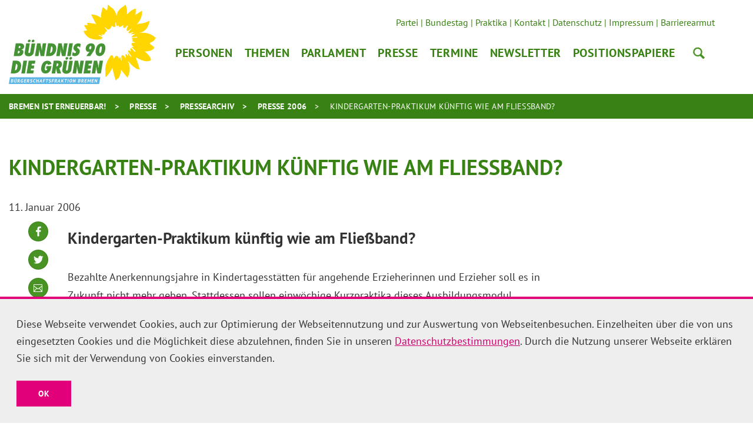

--- FILE ---
content_type: text/html; charset=utf-8
request_url: https://www.gruene-fraktion-bremen.de/presse/pressearchiv/presse-2006/kindergarten-praktikum-kuenftig-wie-am-fliessband/
body_size: 9967
content:
<!DOCTYPE html>
<html dir="ltr" lang="de-de" class="no-js">
<head>

<meta charset="utf-8">
<!-- 
	Realisierung: wegewerk GmbH <www.wegewerk.com>

	This website is powered by TYPO3 - inspiring people to share!
	TYPO3 is a free open source Content Management Framework initially created by Kasper Skaarhoj and licensed under GNU/GPL.
	TYPO3 is copyright 1998-2026 of Kasper Skaarhoj. Extensions are copyright of their respective owners.
	Information and contribution at https://typo3.org/
-->



<title>Kindergarten-Praktikum künftig wie am Fließband?</title>
<meta http-equiv="x-ua-compatible" content="IE=edge" />
<meta name="generator" content="TYPO3 CMS" />
<meta name="viewport" content="width=device-width, initial-scale=1" />
<meta name="author" content="{$config.author}" />
<meta property="og:type" content="website" />
<meta property="og:title" content="Kindergarten-Praktikum künftig wie am Fließband?" />
<meta property="og:description" content="Die bezahlten Anerkennungsjahre für ErzieherInnen in Ausbildung sollen durch einwöchige Kurzpraktika ersetzt werden. Grüne und Landesverband evangelischer Kindertagesstätten protestieren gegen die geplante Umstrukturierung." />
<meta name="twitter:card" content="summary" />
<meta name="twitter:title" content="Kindergarten-Praktikum künftig wie am Fließband?" />
<meta name="twitter:description" content="Die bezahlten Anerkennungsjahre für ErzieherInnen in Ausbildung sollen durch einwöchige Kurzpraktika ersetzt werden. Grüne und Landesverband evangelischer Kindertagesstätten protestieren gegen die geplante Umstrukturierung." />
<meta name="format-detection" content="telephone=no" />
<meta name="msapplication-tilecolor" content="#ffffff" />
<meta name="msapplication-tileimage" content="/typo3conf/ext/wwt3_sitepackage_base/Resources/Public/frontend/favicons/mstile-144x144.png" />
<meta name="msapplication-config" content="/typo3conf/ext/wwt3_sitepackage_base/Resources/Public/frontend/favicons/browserconfig.xml" />
<meta name="theme-color" content="#ffffff" />


<link rel="stylesheet" href="/typo3temp/assets/compressed/merged-0570436884a695d6bb6077834a1f66a4-cfa8baffbc3651babe475c8b50e22c05.css?1759321126" media="all">


<script src="/typo3temp/assets/compressed/main.concat-da648fece1dabc727d1c1b117ed29ae4.js?1759321126" defer="defer"></script>
<script src="/typo3temp/assets/compressed/common-0b32a7751c63c13a4303f2fd58493c75.js?1759321126" defer="defer"></script>
<script src="/typo3temp/assets/compressed/prepare-globals.min-2614d2f36f6f1a0be351f04fe90333a0.js?1759321126" defer="defer"></script>
<script src="/typo3temp/assets/compressed/main.min-e3102fadb202e7b9896521b67d3f37c3.js?1759321126" defer="defer"></script>
<script src="/typo3temp/assets/compressed/jquery-accessibleMegaMenu-db14394a5b007e16bcb4624ddc8edddb.js?1759321126" defer="defer"></script>



<meta property="og:url" content="http://www.gruene-fraktion-bremen.de/presse/pressearchiv/presse-2006/kindergarten-praktikum-kuenftig-wie-am-fliessband/"><link rel="apple-touch-icon" sizes="57x57" href="/typo3conf/ext/wwt3_sitepackage/Resources/Public/frontend/favicons/apple-touch-icon-57x57.png">
<link rel="apple-touch-icon" sizes="60x60" href="/typo3conf/ext/wwt3_sitepackage/Resources/Public/frontend/favicons/apple-touch-icon-60x60.png">
<link rel="apple-touch-icon" sizes="72x72" href="/typo3conf/ext/wwt3_sitepackage/Resources/Public/frontend/favicons/apple-touch-icon-72x72.png">
<link rel="apple-touch-icon" sizes="76x76" href="/typo3conf/ext/wwt3_sitepackage/Resources/Public/frontend/favicons/apple-touch-icon-76x76.png">
<link rel="apple-touch-icon" sizes="114x114" href="/typo3conf/ext/wwt3_sitepackage/Resources/Public/frontend/favicons/apple-touch-icon-114x114.png">
<link rel="apple-touch-icon" sizes="120x120" href="/typo3conf/ext/wwt3_sitepackage/Resources/Public/frontend/favicons/apple-touch-icon-120x120.png">
<link rel="apple-touch-icon" sizes="144x144" href="/typo3conf/ext/wwt3_sitepackage/Resources/Public/frontend/favicons/apple-touch-icon-144x144.png">
<link rel="apple-touch-icon" sizes="152x152" href="/typo3conf/ext/wwt3_sitepackage/Resources/Public/frontend/favicons/apple-touch-icon-152x152.png">
<link rel="apple-touch-icon" sizes="180x180" href="/typo3conf/ext/wwt3_sitepackage/Resources/Public/frontend/favicons/apple-touch-icon-180x180.png">
<link rel="icon" type="image/png" sizes="32x32" href="/typo3conf/ext/wwt3_sitepackage/Resources/Public/frontend/favicons/favicon-32x32.png">
<link rel="icon" type="image/png" sizes="194x194" href="/typo3conf/ext/wwt3_sitepackage/Resources/Public/frontend/favicons/favicon-194x194.png">
<link rel="icon" type="image/png" sizes="192x192" href="/typo3conf/ext/wwt3_sitepackage/Resources/Public/frontend/favicons/android-chrome-192x192.png">
<link rel="icon" type="image/png" sizes="16x16" href="/typo3conf/ext/wwt3_sitepackage/Resources/Public/frontend/favicons/favicon-16x16.png">
<link rel="manifest" href="/typo3conf/ext/wwt3_sitepackage/Resources/Public/frontend/favicons/site.webmanifest" crossorigin="use-credentials">
<link rel="mask-icon" href="/typo3conf/ext/wwt3_sitepackage/Resources/Public/frontend/favicons/safari-pinned-tab.svg" color="#ffffff">
<link rel="shortcut icon" href="/typo3conf/ext/wwt3_sitepackage/Resources/Public/frontend/favicons/favicon.ico"><style>.no-js [loading=lazy][data-src],.no-js [loading=lazy][data-srcset]{display:none}</style>
<script type="text/javascript">
    document.documentElement.classList.remove('no-js');
    document.documentElement.classList.add('js');
</script><script>
    window.MSInputMethodContext && document.documentMode && document.write('<script src="/typo3conf/ext/wwt3_sitepackage_base/Resources/Public/frontend/assets/js/ie11ObjectEntriesPolyfill.min.js"><\x2fscript>');
</script><script>
    window.MSInputMethodContext && document.documentMode && document.write('<script src="/typo3conf/ext/wwt3_sitepackage_base/Resources/Public/frontend/assets/js/ie11CustomProperties.min.js"><\x2fscript>');
</script><script>
    window.MSInputMethodContext && document.documentMode && document.write('<script src="/typo3conf/ext/wwt3_sitepackage_base/Resources/Public/frontend/assets/js/picturefill.min.js"><\x2fscript>');
</script>
<link rel="canonical" href="http://www.gruene-fraktion-bremen.de/presse/pressearchiv/presse-2006/kindergarten-praktikum-kuenftig-wie-am-fliessband/"/>
</head>
<body class="page-6300 pageLayout--related pageType--standard pageDoktype--1 ">


<div class="skiplinks">
    <ul>
        <li>
            <a title="Hauptinhalt" href="#main_content">Hauptinhalt</a>
        </li>
    </ul>
</div>



<div class="page-wrapper page-wrapper--right">
    
<div class="page-wrapper__toggle">
    <a class="main-nav-search" href="/suche/">Suche</a>

    <button class="main-nav-toggle m-toggle" data-target="body" data-switch="main-nav-is-visible">
        <svg class="menu-icon" width="37" height="25" viewBox="0 0 37 25" xmlns="http://www.w3.org/2000/svg">
            <g fill="#666666">
                <path class="menu-icon__bar menu-icon__bar-1" d="M0 25h37v-4.167H0z"/>
                <path class="menu-icon__bar menu-icon__bar-2" d="M0 14.583h37v-4.166H0z"/>
                <path class="menu-icon__bar menu-icon__bar-3" d="M0 4.167h37V0H0z"/>
            </g>
        </svg>
        <span class="label"><span>Menü</span></span>
    </button>
</div>

    <div class="page-wrapper__offscreen">
        

    <nav class="accordion-nav">
        
        <div class="first-level">
            <ul class="first-level__list nav-menu">
                
                    
                            <li class="nav-item has-dropdown">
                                <a target="" href="/personen/abgeordnete/" title="Personen">Personen</a>
                                <div class="second-level">
                                    <ul class="second-level__list">
                                        
                                            
                                                    <li>
                                                        <a target="" href="/personen/fraktionsvorstand/" title="Fraktionsvorstand">Fraktionsvorstand</a>
                                                    </li>
                                                
                                        
                                            
                                                    <li>
                                                        <a target="" href="/personen/abgeordnete/" title="Abgeordnete">Abgeordnete</a>
                                                    </li>
                                                
                                        
                                            
                                                    <li>
                                                        <a target="" href="/personen/deputierte/" title="Deputierte">Deputierte</a>
                                                    </li>
                                                
                                        
                                            
                                                    <li>
                                                        <a target="" href="/personen/geschaeftsfuehrung/" title="Geschäftsführung">Geschäftsführung</a>
                                                    </li>
                                                
                                        
                                            
                                                    <li>
                                                        <a target="" href="/personen/pressestelle/" title="Pressestelle">Pressestelle</a>
                                                    </li>
                                                
                                        
                                            
                                                    <li>
                                                        <a target="" href="/personen/parlamentsreferentinnen/" title="ParlamentsreferentInnen">ParlamentsreferentInnen</a>
                                                    </li>
                                                
                                        
                                            
                                                    <li>
                                                        <a target="" href="/personen/geschaeftsstelle/" title="Geschäftsstelle">Geschäftsstelle</a>
                                                    </li>
                                                
                                        
                                    </ul>
                                </div>
                            </li>
                        
                
                    
                            <li class="nav-item">
                                <a target="" href="/themen/" title="Themen">Themen</a>
                            </li>
                        
                
                    
                            <li class="nav-item has-dropdown">
                                <a target="" href="/parlament/" title="Parlament">Parlament</a>
                                <div class="second-level">
                                    <ul class="second-level__list">
                                        
                                            
                                                    <li>
                                                        <a target="" href="/parlament/vergangene-sitzungswochen/" title="Vergangene Sitzungswochen">Vergangene Sitzungswochen</a>
                                                    </li>
                                                
                                        
                                            
                                                    <li>
                                                        <a target="" href="/parlament/kleine-anfragen/" title="Kleine Anfragen">Kleine Anfragen</a>
                                                    </li>
                                                
                                        
                                            
                                                    <li>
                                                        <a target="" href="/parlament/parlamentarische-initiativen/" title="Parlamentarische Initiativen">Parlamentarische Initiativen</a>
                                                    </li>
                                                
                                        
                                            
                                                    <li>
                                                        <a target="" href="/parlament/archiv/" title="Archiv">Archiv</a>
                                                    </li>
                                                
                                        
                                    </ul>
                                </div>
                            </li>
                        
                
                    
                            <li class="nav-item has-dropdown">
                                <a target="" href="/presse/pressemitteilungen/" title="Presse">Presse</a>
                                <div class="second-level">
                                    <ul class="second-level__list">
                                        
                                            
                                                    <li>
                                                        <a target="" href="/presse/pressemitteilungen/" title="Pressemitteilungen">Pressemitteilungen</a>
                                                    </li>
                                                
                                        
                                            
                                                    <li>
                                                        <a target="" href="/presse/pressearchiv/" title="Pressearchiv">Pressearchiv</a>
                                                    </li>
                                                
                                        
                                            
                                                    <li>
                                                        <a target="" href="/presse/abgeordneten-fotos/" title="Abgeordneten-Fotos">Abgeordneten-Fotos</a>
                                                    </li>
                                                
                                        
                                            
                                                    <li>
                                                        <a target="" href="/personen/pressestelle/" title="Kontakt">Kontakt</a>
                                                    </li>
                                                
                                        
                                    </ul>
                                </div>
                            </li>
                        
                
                    
                            <li class="nav-item">
                                <a target="" href="/termine/" title="Termine">Termine</a>
                            </li>
                        
                
                    
                            <li class="nav-item has-dropdown">
                                <a target="" href="/newsletter/anmeldung/" title="Newsletter">Newsletter</a>
                                <div class="second-level">
                                    <ul class="second-level__list">
                                        
                                            
                                                    <li>
                                                        <a target="" href="/newsletter/anmeldung/" title="Anmeldung">Anmeldung</a>
                                                    </li>
                                                
                                        
                                            
                                                    <li>
                                                        <a target="" href="/newsletter/abmeldung/" title="Abmeldung">Abmeldung</a>
                                                    </li>
                                                
                                        
                                    </ul>
                                </div>
                            </li>
                        
                
                    
                            <li class="nav-item">
                                <a target="" href="/positionspapiere/" title="Positionspapiere">Positionspapiere</a>
                            </li>
                        
                
            </ul>
        </div>
    </nav>








    <nav class="header-meta-nav">
        <ul>
            
                
                
                        <li>
                            <a target="_blank" href="http://www.gruene-bremen.de/" title="Partei">Partei</a>
                        </li>
                    
            
                
                
                        <li>
                            <a target="_blank" href="http://www.gruene-bundestag.de/" title="Bundestag">Bundestag</a>
                        </li>
                    
            
                
                
                        <li>
                            <a target="" href="/presse/praktika/" title="Praktika">Praktika</a>
                        </li>
                    
            
                
                
                        <li>
                            <a target="" href="/presse/kontakt/" title="Kontakt">Kontakt</a>
                        </li>
                    
            
                
                
                        <li>
                            <a target="" href="/presse/datenschutz/" title="Datenschutz">Datenschutz</a>
                        </li>
                    
            
                
                
                        <li>
                            <a target="" href="/presse/impressum/" title="Impressum">Impressum</a>
                        </li>
                    
            
                
                
                        <li>
                            <a target="" href="/presse/barrierearmut/" title="Barrierearmut">Barrierearmut</a>
                        </li>
                    
            
                
                
                        
                    
            
        </ul>
    </nav>



    </div>
    <div class="page-wrapper__onscreen">
        <header class="document-header">
    <div class="document-header__main">
        <div  class="l-container l-container--no-gutter">
            <div class="l-column l-column--full">
                <div class="document-header__container">

                    
                    <a href="/start/" class="header-logo">
                        <svg xmlns="http://www.w3.org/2000/svg" xmlns:xlink="http://www.w3.org/1999/xlink" width="259" height="139.3" viewBox="0 0 259 139.3">
    <path fill="#5DB5E6" d="M0 139.3h159.1l2-11.8H2z"/>
    <path fill="#FFD600" d="M259 58.5c-.1-.3-.9-.7-1.5-1.1-2-1.7-9.1-8.6-23-8.2-1.8.1-3.4.2-4.8.5 3-1 4.5-1.5 5.4-1.9 1.1-.4 8.2-2.9 12-15.4.3-1.1 1.2-3.6 1-3.8-.3-.2-2.7.2-5.1 1.7-2.4 1.5-10.6 2.8-11.5 2.9-.6.1-3-.3-6.5 1.6 4-4.1 8.3-10 9.4-18.3.5-4 .3-5.6.1-5.6-.2 0-.4 0-.7.1-.9.3-1.8 1-4.8 3s-6.1 4.2-6.1 4.2 1.1-10.8.7-11c-.3-.2-6.4-.2-15.8 10.3 0 0 1.1-9-.7-12.3 0 0-.5-2.4-.9-3.7-.2-.6-.7-1.3-.8-1.3-.1.1-.9.2-2.3 1.7-2.1 2.4-11.7 5.3-13.3 17.7-1.2-5-3.8-11.8-10.1-15.2-3.6-3.5-5.2-4.5-5.3-4.4-.2.1-.1 1.6-.6 5.1-.6 3.9-1.2 5.2-1.2 5.2s-6.6-5.8-6.8-6c-.3-.3-4.4 12.5-3.2 18.9 0 0-2.1-1.6-5.9-3.6-4.3-2.2-11.6-2.6-11.6-2.3.1.6 6.1 12.4 8.7 16.6 0 0-16.3-2.8-16-1.8.1.3.5 1 1.1 3.7 0 0-6.4-.1-6.3.4.1.6 4.9 8.5 5.2 8.9 0 0-5 1-6 1-.7 0 3.3 11.1 14.3 13.9 1.6.4 3.1.7 4.5.9 1.2.1 2.8.3 4.1.4 6.6.3 10.9-1.4 10.1-3.9 0 0-.2-.9-6.9-3.4 0 0 .2-.8.6-.9.5-.1 7.4 2.5 6.9 2-.5-.4-3.1-3.3-2.6-3.2.5 0 3.7 1.4 4.8.4 1-1 1.7-2.8 2.4-3.2.7-.4-1.8-2.7 1.5-1.6 0 0 2.2-1.3.5-3.3-1.8-2.1-7.4-8.7 1.8-.7 2.2 1.9 7.7-3.9 7.2-7.1 0 0 2.2 2.2 2.7 2.4.5.2 3.5.6 4.2-.5.3-.5-1.1-5-.2-7 0 0 .4 0 .8.4s.4 5.1 2.1 6c0 0 1.9-1.1 2.2-1.9.3-.8-.5 5.1 5.1 2.5 0 0 2.7-2.4 3.5-2.5.8-.1-.6 2.9.1 3.9.7 1.1 3 1.8 3.7.4.7-1.3 4.2-3.9 4.5-3.8.3.1-1.8 5.6-2 6.1-.3.8-.6 1.9-.6 1.9s.3 1.5 2.2 1.9c0 0 3.6-2.1 7.4-4.8l-1.2 1.5s-4.9 5-4.9 5.7c0 .7 1.7 2.3 3 1.4 1.4-.9 4.6-2.3 4.9-2 .3.2.8.9.1 1.3-.7.4-4.5 2.4-4.5 2.4s4.4.3 9.7-.8c-5.8 2.3-7.8 5.9-7.7 6.2.2 1.1 9.1-1.2 9.4-.6 1.3 2.9-2.8 1.1-4.7 1.4-1.8.3-6.5.4-2.2 4.1 0 0 .8.1-1.3 1.3-2.1 1.3 4.7 2 5.5 2.9.8.9-6.8-.1-6.6 2.2.1 2.3-1.3.8 3.7 6.2 0 0-3-.7-3.4-.3-.4.4 6.6 6.2 6.6 7.9 0 0-1.4 1-2 .1-.6-.9-4.8-5.5-5.5-5.7-.5-.1-1.5.1-2 1 0 0 1.8 4.3 1.3 4.4-.6.1-3.5-1.9-3.5-1.9s-1.9.8-1.3 2.5c.6 1.7 5.8 7.5 5.5 7.9 0 0-.4 1-1.1.9-.7-.1-4.2-6.5-5.1-6.7-.9-.2 1 6 1 6s-3.2-3.4-4.1-4.1c-.9-.7-1 .7-1 .7l.9 7.1s-10-14.9-7.5 2.9c0 0-.2 1-.6 1-.3 0-2.5-5.9-2.2-7.5.2-1.6-1.8 4.4-1.8 4.4s-3.1-12.4-9.6.3c0 0-.5-4.8-1.4-5.6-1-.8-1.8-1.1-2.1-1.1-.2 0-1.5-.1-2.7 2.2-4.6 5.9-7.5 13.6-8.3 20.1-.1 4.6.4 12.8.1 14.6-.2 1 .1 1.1.2 1.5.1.1 1.8-1.3 2.3-1.7.8-.5 9.1-11.7 9.7-14.6 0 0 4.4 19.5 6 21.6.3.5.6 1 .8.6.4-.7 1.1-2.5 1.6-2.7.6-.2 2.5-.4 3.5-3.2 1-2.8 2.8-5.5 3.6-12.7 0 0 9.5 12.1 10.7 13.2.5.4 3.1-3.8 4.2-10.7 1.1-6.9-1.3-16.1-2.8-16.4 0 0-.6-1 1.2-.4 1 .4 5 7.2 14 12.4 1.5.9 4.8.9 4.8.8.7-2-6.4-20.7-6.4-20.7s.2-.2 1.6.4c1.4.6 15 9.4 23.3 5.3 1.7-.8 1.8-1 1.8-1 .9-4.1-6.3-11.7-10.8-15.2 0 0 11.7-.5 13.5-3.6 0 0 2.2-.8 3.3-2.3.2-.3-1.3-2.9-3-4.1-4.4-3.1-5.4-4.2-5.4-4.2s1.2-1.5 3-2.1c1.8-.6 7.6-4.1 6-5.9.4.5 2.2-1.1 2.2-1.5"/>
    <path fill="#459335" d="M152.1 120.7l1-5.7c.1-.9.3-1.9.3-3.1.1-1.2.1-2.5.1-4.1.1.7.2 1.4.3 2.2.1.8.3 1.6.5 2.5l1.8 8.2h6.1l3.7-22.4h-6.1l-.8 5c-.2.9-.3 2.1-.4 3.5-.1 1.4-.2 3-.3 5l-.3-2c-.1-.8-.3-1.5-.4-2.1-.1-.6-.2-1.1-.3-1.6l-1.8-7.9h-5.8l-3.7 22.4h6.1zM143.3 120.7l.9-5.3h-5.5l.6-3.2h4.9l.8-5.4h-4.8l.5-3.1h5.4l.9-5.4h-11.8l-3.7 22.4zM118.4 120.7l1-5.7c.1-.9.3-1.9.3-3.1.1-1.2.1-2.5.1-4.1.1.7.2 1.4.3 2.2.1.8.3 1.6.5 2.5l1.8 8.2h6.1l3.7-22.4h-6.1l-.8 5c-.2.9-.3 2.1-.4 3.5-.1 1.4-.2 3-.3 5l-.3-2c-.1-.8-.3-1.5-.4-2.1-.1-.6-.2-1.1-.3-1.6l-1.8-7.9H116l-3.7 22.4h6.1zM87.2 105.5c-.1.8-.5 1.5-1.1 2-.6.5-1.2.8-2 .8h-.4l.9-5.3h.2c1.9 0 2.7.9 2.4 2.5m6.3.3c.4-2.5-.2-4.5-1.7-5.9-1.2-1.1-3.3-1.6-6.2-1.6h-6.5l-3.7 22.4h6.3l1.3-7.8.2-1.5c.1.3.1.6.1.8 0 .2.1.4.1.5l1.8 8h6.9l-3.2-9.3c2.6-1 4.1-2.9 4.6-5.6M65.5 112.5h2.3c-.1.4-.2.8-.4 1.2-.2.4-.4.7-.6.9-.2.2-.5.4-.8.6-.3.1-.6.2-.9.2-.8 0-1.4-.4-1.6-1.2-.2-.8-.2-2.2.1-4 .7-4.3 1.9-6.5 3.7-6.5.5 0 .9.2 1.1.6.3.4.4 1 .4 1.7l6.5-2.1c-1.1-3.7-3.5-5.5-7.2-5.5-2.8 0-5.2 1-7.1 3-2 2-3.2 4.8-3.8 8.3-.6 3.5-.2 6.2 1.1 8.2 1.3 2 3.4 2.9 6.2 2.9 2.9 0 5.2-1 7-3 1.7-1.8 2.8-4.9 3.5-9l.2-.9h-8.9l-.8 4.6zM43.1 120.7l.9-5.3h-5.5l.6-3.2H44l.8-5.4H40l.5-3.1h5.4l.9-5.4H35l-3.7 22.4zM32.1 98.3h-6.4L22 120.7h6.4zM15 109.8c-.6 3.6-2.1 5.5-4.3 5.6l1.9-11.4h.2c1 0 1.7.5 2.1 1.6.4 1 .4 2.4.1 4.2m6.5-.3c.6-3.8 0-6.7-2-8.8-1.5-1.6-3.8-2.4-6.9-2.4H7.1l-3.7 22.4h5.9c3.3 0 5.9-.9 7.8-2.6 2.4-2 3.8-4.9 4.4-8.6M163.4 79.2c-.3 2-.7 3.4-1.2 4.3-.5.9-1.1 1.4-1.8 1.4-1.3 0-1.6-2.1-.9-6.4.6-3.5 1.6-5.3 2.9-5.3 1.3 0 1.6 2 1 6m5.5-8.3c-1.1-2-3-3-5.6-3-2.6 0-4.8 1-6.6 3-1.8 2-3 4.7-3.6 8-.6 3.6-.3 6.4.9 8.4s3.1 3 5.8 3c2.5 0 4.6-1 6.4-3 1.8-2 3-4.7 3.5-8.1.5-3.5.3-6.3-.8-8.3M145.3 75.6c-.3 1.9-1.1 2.9-2.2 2.9-1.2 0-1.7-1-1.4-2.8.3-2 1.1-3 2.4-3 1.1-.1 1.5.9 1.2 2.9m4.9-5.5c-1.2-1.5-2.9-2.2-5.2-2.2-2.4 0-4.5.7-6.3 2.2-1.8 1.5-2.8 3.4-3.2 5.7-.3 1.9 0 3.6.9 5 .9 1.3 2.2 2 3.8 2 .7 0 1.4-.2 2.3-.6-.3.4-.6.7-.8 1-.2.3-.5.6-.6.8l-4.8 6.4h6.8l2.8-3.8c3.3-4.5 5.2-8 5.6-10.6.3-2.5-.1-4.5-1.3-5.9M116.2 90.3c2.2 0 4.1-.7 5.7-2.1 1.6-1.4 2.6-3.1 3-5.3.2-1.3.1-2.3-.3-3.3-.4-.9-1.2-1.8-2.4-2.7l-.9-.7c-.8-.6-1.1-1.1-1-1.7.1-.4.3-.7.6-.9.4-.3.8-.4 1.3-.4.6 0 1.3.2 1.8.7.6.4 1.1 1 1.5 1.8l1.1-6.7c-1.4-.7-2.9-1.1-4.4-1.1-1.7 0-3.2.5-4.6 1.4-.5.3-.9.7-1.3 1.1-.4.4-.8.9-1.1 1.4-.7 1.1-1.1 2.2-1.3 3.2-.1.6-.1 1.1-.1 1.7.1.5.2 1 .4 1.5s.5 1 .9 1.5.9.9 1.5 1.4l.9.7c.7.6.9 1.1.8 1.7-.1.4-.3.7-.7 1-.4.3-.9.4-1.4.4-1.5 0-2.7-.8-3.6-2.4l-1.1 6.9c1.7.6 3.2.9 4.7.9M112.7 67.9h-6.3l-3.7 22.4h6.3zM89.6 90.3l1-5.7c.1-.9.3-1.9.3-3.1.1-1.2.1-2.5.1-4.1.1.7.2 1.4.3 2.2.1.8.3 1.6.5 2.5l1.8 8.2h6.1l3.7-22.4h-6.1l-.8 5c-.2.9-.3 2.1-.4 3.5-.1 1.4-.2 3-.3 5l-.3-2c-.1-.8-.3-1.5-.4-2.1-.1-.6-.2-1.1-.3-1.6L93 67.9h-5.8l-3.7 22.4h6.1zM76.9 79.3c-.6 3.6-2.1 5.5-4.3 5.6l1.9-11.4h.2c1 0 1.7.5 2.1 1.6.3 1 .4 2.4.1 4.2m6.5-.2c.6-3.8 0-6.7-2-8.8-1.5-1.6-3.8-2.4-6.9-2.4H69l-3.7 22.4h5.9c3.3 0 5.9-.9 7.8-2.6 2.3-2 3.8-4.9 4.4-8.6M52.2 90.3l.9-5.7c.1-.9.3-1.9.3-3.1.1-1.2.1-2.5.1-4.1.1.7.2 1.4.3 2.2.1.8.3 1.6.5 2.5l1.8 8.2h6.1l3.7-22.4h-6.1l-.8 5c-.2.9-.3 2.1-.4 3.5-.1 1.4-.2 3-.3 5l-.3-2c-.1-.8-.3-1.5-.4-2.1-.1-.6-.2-1.1-.3-1.6l-1.8-7.9h-5.8L46 90.2h6.2zM20.4 74.5c-.1.6-.4 1.1-.9 1.4-.5.3-1.1.5-1.9.5h-.4l.6-3.8h.7c1.5-.1 2.2.6 1.9 1.9m-3.5 6.6c.8 0 1.4.2 1.8.6.4.4.6.9.4 1.6-.1.7-.4 1.2-1 1.6-.5.4-1.2.6-2 .6h-.5l.7-4.4h.6zm9.9-6.9c.3-1.9-.1-3.4-1.3-4.6-1.1-1.2-3.1-1.7-5.9-1.7h-7.4L8.6 90.3h8.9c2.1 0 3.9-.6 5.4-1.8 1.5-1.2 2.4-2.7 2.7-4.6.3-1.5.1-2.7-.6-3.5-.6-.8-1.8-1.3-3.4-1.6 3-.2 4.7-1.8 5.2-4.6M104.1 112.9c-.2 1-.4 1.7-.7 2.1-.3.4-.8.6-1.4.6-.6 0-1-.2-1.2-.6-.2-.4-.2-1.1 0-2.1l2.4-14.5h-6.4l-2.5 15c-.5 2.9.1 5 1.8 6.3 1.3 1 3 1.5 5.2 1.5 1.9 0 3.6-.5 5.1-1.4 1.1-.7 2-1.5 2.5-2.3.6-.8 1-1.9 1.2-3.2l2.6-15.8h-6.4l-2.2 14.4zM104.2 92.6c-.4-.5-.9-.7-1.6-.7-.7 0-1.3.2-1.8.7-.5.5-.9 1-1 1.6-.1.6 0 1.2.4 1.6.4.5.9.7 1.6.7.7 0 1.3-.2 1.8-.7.6-.5.9-1 1-1.6.1-.6 0-1.2-.4-1.6M111 92.6c-.4-.5-.9-.7-1.6-.7-.7 0-1.3.2-1.8.7-.5.5-.9 1-1 1.6-.1.6 0 1.2.4 1.6.4.5.9.7 1.6.7.7 0 1.3-.2 1.8-.7.5-.5.9-1 1-1.6.1-.6 0-1.1-.4-1.6M37.8 82.3c-.2 1-.4 1.7-.7 2.1-.3.4-.8.6-1.4.6-.6 0-1-.2-1.2-.6-.2-.4-.2-1.1 0-2.1L37 67.9h-6.4l-2.5 15c-.5 2.9.1 5 1.8 6.3 1.3 1 3 1.5 5.2 1.5 1.9 0 3.6-.5 5.1-1.4 1.1-.7 2-1.5 2.5-2.3.6-.8 1-1.9 1.2-3.2L46.5 68h-6.4l-2.3 14.3zM37.9 62c-.4-.5-.9-.7-1.6-.7-.7 0-1.3.2-1.8.7-.5.5-.9 1-1 1.6-.1.6 0 1.2.4 1.6.4.5.9.7 1.6.7.7 0 1.3-.2 1.8-.7.6-.5.9-1 1-1.6.2-.6 0-1.1-.4-1.6M45.1 63.7c-.1.6-.4 1.2-1 1.6-.5.4-1.1.7-1.8.7s-1.2-.2-1.6-.7c-.4-.5-.5-1-.4-1.6.1-.6.4-1.2 1-1.6.5-.5 1.2-.7 1.8-.7.7 0 1.2.2 1.6.7.4.4.5.9.4 1.6z"/>
    <g fill="#FFF">
        <path d="M8.1 132.2c0 .1-.1.3-.1.4-.1.1-.1.3-.2.4-.1.1-.2.2-.4.3-.1.1-.3.2-.5.2.2 0 .3.1.4.1l.3.3c.1.1.1.3.2.4v.6c-.1.3-.2.5-.3.8-.2.2-.4.4-.6.5-.2.1-.5.2-.8.3s-.6.1-.8.1H3.9c-.2 0-.3 0-.5-.1l1-5.6h1.8c.3 0 .5 0 .8.1.2 0 .5.1.6.2.2.1.3.2.4.4.1.1.1.3.1.6zm-2.7 3.5h.4c.1 0 .3-.1.4-.2l.3-.3c.1-.1.1-.2.2-.4v-.4c-.1-.1-.1-.2-.2-.2-.1-.1-.2-.1-.4-.1H4.9l-.3 1.6h.8zm.1-2.4h.6l.6-.3c.2-.1.3-.3.3-.5v-.3c0-.1-.1-.2-.2-.2-.1-.1-.2-.1-.3-.1H5.4l-.3 1.5h.4zM13.2 130.9h1.1l-.7 3.7c-.1.4-.2.7-.3 1-.1.3-.3.5-.5.7-.2.2-.4.3-.7.4-.3.1-.5.1-.8.1-1.5 0-2.1-.7-1.8-2l.7-3.8h1.1l-.6 3.6c0 .2-.1.4 0 .6s.1.3.1.4c.1.1.2.2.3.2.1 0 .3.1.4.1.3 0 .6-.1.8-.3.2-.2.3-.5.4-.9l.5-3.8zm-2.4-.8c0-.1.1-.3.2-.3.1-.1.3-.1.5-.1s.4 0 .4.1c.1.1.1.2.1.3 0 .1-.1.3-.2.3-.1.1-.3.1-.5.1s-.4 0-.5-.1v-.3zm1.8 0c0-.1.1-.3.2-.3.1-.1.3-.1.5-.1s.4 0 .5.1c.1.1.1.2.1.3 0 .1-.1.3-.2.3-.1.1-.3.1-.5.1s-.4 0-.4-.1c-.2-.1-.3-.2-.2-.3zM16 130.9c.1 0 .3 0 .4-.1H17.6c.3 0 .5 0 .8.1.2 0 .5.1.6.3.2.1.3.3.4.5.1.2.1.5 0 .8-.1.5-.3.9-.5 1.1-.3.3-.6.5-1 .6l.4.3.9 2.2H18l-.9-2.2-.6-.1-.4 2.3H15l1-5.8zm1.6.9H17l-.3 1.7h.5c.3 0 .6-.1.8-.2.2-.1.3-.4.4-.7 0-.2 0-.4-.1-.6-.2-.2-.4-.2-.7-.2zM23.3 133.6h2.1l-.5 2.6c-.3.2-.6.3-.9.4s-.7.1-1 .1c-.4 0-.7-.1-1-.2-.3-.1-.5-.3-.7-.5-.2-.2-.3-.6-.4-.9-.1-.4-.1-.8 0-1.3s.3-1 .5-1.4.5-.7.8-.9c.3-.2.6-.4.9-.5.3-.1.7-.2 1-.2s.6 0 .8.1c.2 0 .4.1.6.2l-.4.9c-.1-.1-.3-.1-.4-.1h-.6c-.2 0-.5 0-.7.1l-.6.3c-.2.1-.3.4-.4.6s-.2.6-.3.9c-.1.3-.1.6 0 .9 0 .2.1.5.2.6.1.2.2.3.4.4s.4.1.6.1c.1 0 .3 0 .4-.1.1 0 .3-.1.4-.2l.2-1.1-1.2-.1.2-.7zM27.6 130.9H31l-.2 1h-2.3l-.2 1.3h2.1l-.2 1h-2.1l-.2 1.4h2.3l-.2 1h-3.4l1-5.7zM32.6 130.9c.1 0 .3 0 .4-.1H34.2c.3 0 .5 0 .8.1.2 0 .5.1.6.3.2.1.3.3.4.5.1.2.1.5 0 .8-.1.5-.3.9-.5 1.1-.3.3-.6.5-1 .6l.4.3.9 2.2h-1.3l-.9-2.2-.6-.1-.4 2.3h-1.1l1.1-5.8zm1.6.9h-.6l-.3 1.7h.5c.3 0 .6-.1.8-.2.2-.1.3-.4.4-.7 0-.2 0-.4-.1-.6-.2-.2-.4-.2-.7-.2zM40.1 135c0-.2 0-.3-.1-.4-.1-.1-.3-.2-.4-.3l-.6-.3c-.2-.1-.4-.2-.6-.4s-.3-.3-.4-.5c-.1-.2-.1-.5-.1-.8 0-.3.1-.5.3-.7.1-.2.3-.4.5-.5.2-.1.4-.2.7-.3s.5-.1.8-.1c.3 0 .6 0 .9.1.3.1.5.1.7.2l-.5.9c-.1-.1-.3-.1-.5-.2s-.5-.1-.8-.1c-.3 0-.5.1-.6.2-.2.1-.3.2-.3.4s0 .3.1.4c.1.1.3.2.4.3l.6.3c.2.1.4.2.6.4.2.1.3.3.4.5.1.2.1.5.1.8-.1.3-.2.6-.3.8-.1.2-.3.4-.5.6-.2.1-.4.3-.7.3-.3.1-.6.1-.9.1-.4 0-.8 0-1.1-.1-.3-.1-.5-.2-.6-.2l.5-1c.1 0 .1.1.2.1s.2.1.3.1c.1 0 .2.1.4.1h.4c.3 0 .6-.1.8-.2.2-.1.3-.2.3-.5zM46.4 136.3c-.2.1-.4.2-.7.3-.3.1-.6.1-.8.1-.3 0-.7-.1-.9-.2-.3-.1-.5-.3-.7-.5-.2-.2-.3-.5-.4-.9-.1-.4-.1-.8 0-1.4.1-.6.3-1 .5-1.4.2-.4.5-.7.8-.9.3-.2.6-.4.9-.5.3-.1.6-.2.9-.2.3 0 .6 0 .8.1.2 0 .4.1.5.2l-.4.9c-.1-.1-.3-.1-.4-.1h-.6c-.5 0-.8.2-1.2.5-.3.3-.6.8-.7 1.5-.1.3-.1.6 0 .8 0 .2.1.5.2.6.1.2.2.3.4.4.2.1.4.1.7.1.2 0 .5 0 .6-.1.2 0 .3-.1.5-.2v.9zM51.5 134.2h-2.1l-.4 2.4h-1.1l1-5.7H50l-.4 2.3h2.1l.4-2.3h1.1l-1 5.7h-1.1l.4-2.4zM57.1 135.3h-1.8l-.7 1.3h-1.1l3.1-5.8h.8l1 5.8h-1.2l-.1-1.3zm-1.3-.9H57l-.2-1.3v-.9l-.3.9-.7 1.3zM60.8 130.9h3.4l-.2 1h-2.3l-.2 1.4h2.1l-.2 1h-2.1l-.4 2.3h-1.1l1-5.7zM69.7 131.8H68l-.8 4.7h-1.1l.8-4.7h-1.7l.2-1h4.5l-.2 1zM73 135c0-.2 0-.3-.1-.4-.1-.1-.3-.2-.4-.3l-.6-.3c-.2-.1-.4-.2-.6-.4s-.3-.3-.4-.5c-.1-.2-.1-.5-.1-.8 0-.3.1-.5.3-.7.1-.2.3-.4.5-.5.2-.1.4-.2.7-.3s.5-.1.8-.1c.3 0 .6 0 .9.1.3.1.5.1.7.2l-.5.9c-.1-.1-.3-.1-.5-.2s-.5-.1-.8-.1c-.3 0-.5.1-.6.2-.2.1-.3.2-.3.4s0 .3.1.4c.1.1.3.2.4.3l.6.3c.2.1.4.2.6.4.2.1.3.3.4.5.1.2.1.5.1.8-.1.3-.2.6-.3.8-.1.2-.3.4-.5.6-.2.1-.4.3-.7.3-.3.1-.6.1-.9.1-.4 0-.8 0-1.1-.1-.3-.1-.5-.2-.6-.2l.5-1c.1 0 .1.1.2.1s.2.1.3.1c.1 0 .2.1.4.1h.4c.3 0 .6-.1.8-.2.1-.1.2-.2.3-.5zM76.4 130.9h3.4l-.2 1h-2.3l-.2 1.4h2.1l-.2 1h-2.1l-.4 2.3h-1.1l1-5.7zM81.4 130.9c.1 0 .3 0 .4-.1H83c.3 0 .5 0 .8.1.2 0 .5.1.6.3.2.1.3.3.4.5.1.2.1.5 0 .8-.1.5-.3.9-.5 1.1-.3.3-.6.5-1 .6l.4.3.9 2.2h-1.3l-.9-2.2-.6-.1-.4 2.3h-1.1l1.1-5.8zm1.5.9h-.6l-.3 1.7h.5c.3 0 .6-.1.8-.2.2-.1.3-.4.4-.7 0-.2 0-.4-.1-.6-.2-.2-.4-.2-.7-.2zM89.1 135.3h-1.8l-.7 1.3h-1.1l3.1-5.8h.8l1 5.8h-1.2l-.1-1.3zm-1.3-.9H89l-.2-1.3v-.9l-.3.9-.7 1.3zM93.7 134.1h-.3l-.4 2.4h-1.1l1-5.7H94l-.4 2.5.3-.1 2-2.4h1.3l-2.1 2.4-.5.3.4.3 1.4 2.7H95l-1.3-2.4zM102.6 131.8H101l-.8 4.7H99l.8-4.7h-1.7l.2-1h4.5l-.2 1zM104.3 130.9h1.1l-1 5.7h-1.1l1-5.7zM106.7 133.7c.2-1 .5-1.7 1-2.2.5-.5 1.2-.8 1.9-.8.4 0 .8.1 1 .2.3.1.5.3.7.6.2.3.2.6.3.9 0 .4 0 .8-.1 1.2-.2 1-.5 1.7-1 2.2-.5.5-1.2.8-1.9.8-.4 0-.8-.1-1-.2-.3-.1-.5-.3-.6-.6l-.3-.9c-.1-.3-.1-.7 0-1.2zm1.2 0c-.1.3-.1.6-.1.8 0 .2 0 .5.1.6.1.2.2.3.3.4.1.1.3.1.5.1.4 0 .7-.2 1-.5s.5-.8.6-1.5c0-.3.1-.5.1-.8 0-.2 0-.5-.1-.6-.1-.2-.2-.3-.3-.4-.1-.1-.3-.2-.6-.2-.4 0-.7.2-1 .5-.2.4-.4.9-.5 1.6zM114.6 133.6l-.3-.9v.9l-.5 3h-1.1l1-5.8h.8l1.6 3 .3.9v-.9l.5-3h1.1l-1 5.8h-.8l-1.6-3zM126.3 132.2c0 .1-.1.3-.1.4-.1.1-.1.3-.2.4-.1.1-.2.2-.4.3-.1.1-.3.2-.5.2.2 0 .3.1.4.1l.3.3c.1.1.1.3.2.4v.6c-.1.3-.2.5-.3.8-.2.2-.4.4-.6.5-.2.1-.5.2-.8.3s-.6.1-.8.1h-1.4c-.2 0-.3 0-.5-.1l1-5.6h1.8c.3 0 .5 0 .8.1.2 0 .5.1.6.2.2.1.3.2.4.4.2.1.2.3.1.6zm-2.6 3.5h.4c.1 0 .3-.1.4-.2l.3-.3c.1-.1.1-.2.2-.4v-.4c-.1-.1-.1-.2-.2-.2-.1-.1-.2-.1-.4-.1h-1l-.3 1.6h.6zm0-2.4h.6l.6-.3c.2-.1.3-.3.3-.5v-.3c0-.1-.1-.2-.2-.2-.1-.1-.2-.1-.3-.1h-1.1l-.3 1.5h.4zM128.4 130.9c.1 0 .3 0 .4-.1H130c.3 0 .5 0 .8.1.2 0 .5.1.6.3.2.1.3.3.4.5.1.2.1.5 0 .8-.1.5-.3.9-.5 1.1-.3.3-.6.5-1 .6l.4.3.9 2.2h-1.3l-.9-2.2-.6-.1-.4 2.3h-1.1l1.1-5.8zm1.5.9h-.6l-.3 1.7h.5c.3 0 .6-.1.8-.2.2-.1.3-.4.4-.7 0-.2 0-.4-.1-.6-.2-.2-.4-.2-.7-.2zM134.1 130.9h3.4l-.2 1H135l-.2 1.3h2.1l-.2 1h-2.1l-.2 1.4h2.3l-.2 1h-3.4l1-5.7zM143.2 133.6l.3-1.1-.5.9-1.6 2.1h-.4l-.9-2.1-.2-.9v1.1l-.5 3h-1.1l1-5.7h1l1.1 2.6.2.7.4-.7 1.9-2.6h1l-1 5.7h-1.1l.4-3zM146.6 130.9h3.4l-.2 1h-2.3l-.2 1.3h2.1l-.2 1h-2.1l-.2 1.4h2.3l-.2 1h-3.4l1-5.7zM152.6 133.6l-.3-.9v.9l-.5 3h-1.1l1-5.8h.8l1.6 3 .3.9v-.9l.5-3h1.1l-1 5.8h-.8l-1.6-3z"/>
    </g>
    <g>
        <defs>
            <path id="a" d="M480.2-585.2h-637.3"/>
        </defs>
        <clipPath id="b">
            <use overflow="visible" xlink:href="#a"/>
        </clipPath>
        <clipPath id="d" clip-path="url(#b)">
            <use overflow="visible" xlink:href="#c"/>
        </clipPath>
        <clipPath id="f" clip-path="url(#d)">
            <use overflow="visible" xlink:href="#e"/>
        </clipPath>
        <path fill="none" stroke="#FFF" stroke-miterlimit="10" stroke-width="1.25" d="M459.2 283.6v15m0-868.8v-15m-595.3 868.8v15m0-868.8v-15m601.3 862.8h15m-622.3 0h-15m622.3-841.8h15m-622.3 0h-15" clip-path="url(#f)"/>
        <path fill="none" stroke="#000" stroke-miterlimit="10" stroke-width=".25" d="M459.2 283.6v15m0-868.8v-15m-595.3 868.8v15m0-868.8v-15m601.3 862.8h15m-622.3 0h-15m622.3-841.8h15m-622.3 0h-15" clip-path="url(#f)"/>
    </g>
</svg>


                    </a>

                    
                    
    <nav class="dropdown-nav">
        
        <div class="first-level">
            <ul class="first-level__list nav-menu">
                
                    <li class="nav-item">
                        <a target="" href="/personen/abgeordnete/" title="Personen">Personen</a>

                        
                        
                            <div class="second-level sub-nav">
                                <ul class="second-level__list sub-nav-group">
                                    

                                        
                                                <li>
                                                    <a target="" href="/personen/fraktionsvorstand/" title="Fraktionsvorstand">Fraktionsvorstand</a>
                                                </li>
                                            
                                    

                                        
                                                <li>
                                                    <a target="" href="/personen/abgeordnete/" title="Abgeordnete">Abgeordnete</a>
                                                </li>
                                            
                                    

                                        
                                                <li>
                                                    <a target="" href="/personen/deputierte/" title="Deputierte">Deputierte</a>
                                                </li>
                                            
                                    

                                        
                                                <li>
                                                    <a target="" href="/personen/geschaeftsfuehrung/" title="Geschäftsführung">Geschäftsführung</a>
                                                </li>
                                            
                                    

                                        
                                                <li>
                                                    <a target="" href="/personen/pressestelle/" title="Pressestelle">Pressestelle</a>
                                                </li>
                                            
                                    

                                        
                                                <li>
                                                    <a target="" href="/personen/parlamentsreferentinnen/" title="ParlamentsreferentInnen">ParlamentsreferentInnen</a>
                                                </li>
                                            
                                    

                                        
                                                <li>
                                                    <a target="" href="/personen/geschaeftsstelle/" title="Geschäftsstelle">Geschäftsstelle</a>
                                                </li>
                                            
                                    
                                </ul>
                            </div>
                        
                    </li>
                
                    <li class="nav-item">
                        <a target="" href="/themen/" title="Themen">Themen</a>

                        
                        
                    </li>
                
                    <li class="nav-item">
                        <a target="" href="/parlament/" title="Parlament">Parlament</a>

                        
                        
                            <div class="second-level sub-nav">
                                <ul class="second-level__list sub-nav-group">
                                    

                                        
                                                <li>
                                                    <a target="" href="/parlament/vergangene-sitzungswochen/" title="Vergangene Sitzungswochen">Vergangene Sitzungswochen</a>
                                                </li>
                                            
                                    

                                        
                                                <li>
                                                    <a target="" href="/parlament/kleine-anfragen/" title="Kleine Anfragen">Kleine Anfragen</a>
                                                </li>
                                            
                                    

                                        
                                                <li>
                                                    <a target="" href="/parlament/parlamentarische-initiativen/" title="Parlamentarische Initiativen">Parlamentarische Initiativen</a>
                                                </li>
                                            
                                    

                                        
                                                <li>
                                                    <a target="" href="/parlament/archiv/" title="Archiv">Archiv</a>
                                                </li>
                                            
                                    
                                </ul>
                            </div>
                        
                    </li>
                
                    <li class="nav-item">
                        <a target="" href="/presse/pressemitteilungen/" title="Presse">Presse</a>

                        
                        
                            <div class="second-level sub-nav">
                                <ul class="second-level__list sub-nav-group">
                                    

                                        
                                                <li>
                                                    <a target="" href="/presse/pressemitteilungen/" title="Pressemitteilungen">Pressemitteilungen</a>
                                                </li>
                                            
                                    

                                        
                                                <li>
                                                    <a target="" href="/presse/pressearchiv/" title="Pressearchiv">Pressearchiv</a>
                                                </li>
                                            
                                    

                                        
                                                <li>
                                                    <a target="" href="/presse/abgeordneten-fotos/" title="Abgeordneten-Fotos">Abgeordneten-Fotos</a>
                                                </li>
                                            
                                    

                                        
                                                <li>
                                                    <a target="" href="/personen/pressestelle/" title="Kontakt">Kontakt</a>
                                                </li>
                                            
                                    
                                </ul>
                            </div>
                        
                    </li>
                
                    <li class="nav-item">
                        <a target="" href="/termine/" title="Termine">Termine</a>

                        
                        
                    </li>
                
                    <li class="nav-item">
                        <a target="" href="/newsletter/anmeldung/" title="Newsletter">Newsletter</a>

                        
                        
                            <div class="second-level sub-nav">
                                <ul class="second-level__list sub-nav-group">
                                    

                                        
                                                <li>
                                                    <a target="" href="/newsletter/anmeldung/" title="Anmeldung">Anmeldung</a>
                                                </li>
                                            
                                    

                                        
                                                <li>
                                                    <a target="" href="/newsletter/abmeldung/" title="Abmeldung">Abmeldung</a>
                                                </li>
                                            
                                    
                                </ul>
                            </div>
                        
                    </li>
                
                    <li class="nav-item">
                        <a target="" href="/positionspapiere/" title="Positionspapiere">Positionspapiere</a>

                        
                        
                    </li>
                
                <li class="nav-item nav-item--search">
                    <a href="/suche/">Suche</a>
                </li>
            </ul>
        </div>
    </nav>



                    
                    
    <nav class="header-meta-nav">
        <ul>
            
                
                
                        <li>
                            <a target="_blank" href="http://www.gruene-bremen.de/" title="Partei">Partei</a>
                        </li>
                    
            
                
                
                        <li>
                            <a target="_blank" href="http://www.gruene-bundestag.de/" title="Bundestag">Bundestag</a>
                        </li>
                    
            
                
                
                        <li>
                            <a target="" href="/presse/praktika/" title="Praktika">Praktika</a>
                        </li>
                    
            
                
                
                        <li>
                            <a target="" href="/presse/kontakt/" title="Kontakt">Kontakt</a>
                        </li>
                    
            
                
                
                        <li>
                            <a target="" href="/presse/datenschutz/" title="Datenschutz">Datenschutz</a>
                        </li>
                    
            
                
                
                        <li>
                            <a target="" href="/presse/impressum/" title="Impressum">Impressum</a>
                        </li>
                    
            
                
                
                        <li>
                            <a target="" href="/presse/barrierearmut/" title="Barrierearmut">Barrierearmut</a>
                        </li>
                    
            
                
                
                        
                    
            
        </ul>
    </nav>




                </div>
            </div>
        </div>
    </div>
</header>

        <div class="document-breadcrumbs">
    <div class="l-container">
        <div class="l-column l-column--full">
            <nav class="breadcrumbs-nav" role="navigation">
                <strong>Sie befinden sich hier:</strong>
                <ol>
                    
                        
                                <li class="active sub">
                                    <a href="/start/" title="Bremen ist erneuerbar!" class="active sub">Bremen ist erneuerbar!</a>
                                </li>
                            
                    
                        
                                <li class="active sub">
                                    <a href="/presse/pressemitteilungen/" title="Presse" class="active sub">Presse</a>
                                </li>
                            
                    
                        
                                <li class="active sub">
                                    <a href="/presse/pressearchiv/" title="Pressearchiv" class="active sub">Pressearchiv</a>
                                </li>
                            
                    
                        
                                <li class="active sub">
                                    <a href="/presse/pressearchiv/presse-2006/" title="Presse 2006" class="active sub">Presse 2006</a>
                                </li>
                            
                    
                        
                                <li class="active current">
                                    Kindergarten-Praktikum künftig wie am Fließband?
                                </li>
                            
                    
                </ol>
            </nav>
        </div>
    </div>
</div>

        

    <main id="main" class="document-main" role="main">
        <article class="document-content">

            
            <header class="document-content__header">
                <div class="l-container">
                    <div class="l-column l-column--full">
                        
                        <h1 class="document-title">Kindergarten-Praktikum künftig wie am Fließband?</h1>
                        
                        <time datetime="2006-01-11">
                            11. Januar 2006
                        </time>
                    </div>
                </div>
            </header>

            
            <div class="document-content__main" id="main_content">
                <div class="l-container">

                    <div class="l-column l-column--huge">

                        

                        
                        <div class="document-content__container">
                            <div class="document-content__content document-content__content--padded">


                                <!--TYPO3SEARCH_begin-->
                                
<section id="c5314" class="co coTextmedia co--small
					            default frame-type-textmedia
					            layout-0"><div class="co__container"><header><h2 class="">
                Kindergarten-Praktikum künftig wie am Fließband?
            </h2></header><p>Bezahlte Anerkennungsjahre in Kindertagesstätten für angehende Erzieherinnen und Erzieher soll es in Zukunft nicht mehr geben. Stattdessen sollen einwöchige Kurzpraktika dieses Ausbildungsmodul ersetzen – ein Skandal, findet der kinderpolitische Sprecher der grünen Bürgerschaftsfraktion, Jens Crueger.</p><p>"Wenn der Praxisanteil der ErzieherInnenausbildung dermaßen heruntergefahren wird, ist das eine deutliche Verschlechterung der Ausbildungsqualität." Einig sind sich die Grünen mit Ilse Wehrmann vom Landesverband evangelischer Kindertagesstätten darüber, dass die geplante Umstrukturierung auch erhebliche Konsequenzen für die Einrichtungen haben wird. "Die Kitas werden zum Durchlauferhitzer, wenn alle Nase lang neue PraktikantInnen kommen, die eingearbeitet werden müssen. Dies führt zu einer zusätzlichen Belastung des Personals, was sich wiederum auf die pädagogische Arbeit insgesamt auswirkt. Die Kinder müssen sich zudem ständig an neue Bezugspersonen gewöhnen."</p><p>Die Grünen setzen sich seit langem für eine qualitative Verbesserung der ErzieherInnenausbildung ein. Jens Crueger: "Kinder brauchen für ihre Entwicklung und Bildungschancen in den Tageseinrichtungen qualifiziertes, fachlich kompetentes Personal. Gerade die Förderung in den ersten sechs Jahren ist von entscheidender Bedeutung für die Zukunftschancen der Kinder. Die Qualität des Lernens und des interaktiven Umfeldes, das den Kindern in den Kindertagesstätten geboten wird, hängt eng mit dem Niveau der Ausbildung</p><p>der Erzieherinnen und Erzieher in den Einrichtungen zusammen. Der Praxisanteil ist dabei von entscheidender Bedeutung."</p><p>&nbsp;</p></div></section>


                                <!--TYPO3SEARCH_end-->
                            </div>

                            <div class="document-content__sharing">
    <div class="sharing">
        <ul>
            <li><a class="sharing__button sharing__button--facebook" href="http://www.facebook.com/sharer/sharer.php?u=http%3A%2F%2Fwww.gruene-fraktion-bremen.de%2Fpresse%2Fpressearchiv%2Fpresse-2006%2Fkindergarten-praktikum-kuenftig-wie-am-fliessband%2F" target="_blank">teilen</a></li>
            <li><a class="sharing__button sharing__button--twitter" href="https://twitter.com/intent/tweet?text=&url=http%3A%2F%2Fwww.gruene-fraktion-bremen.de%2Fpresse%2Fpressearchiv%2Fpresse-2006%2Fkindergarten-praktikum-kuenftig-wie-am-fliessband%2F" target="_blank">tweet</a></li>
            <li><a class="sharing__button sharing__button--mail" href="mailto: ?subject=Seitenempfehlung&amp;body=Diese Seite möchte ich gerne weiterempfehlen: http://www.gruene-fraktion-bremen.de/presse/pressearchiv/presse-2006/kindergarten-praktikum-kuenftig-wie-am-fliessband/">kontaktieren</a></li>
            <li><a class="print-button" href="javascript:window.print();">drucken</a></li>
        </ul>
    </div>
</div>

                        </div>
                    </div>

                    
                    <div class="l-column l-column--tiny">
                        <aside class="document-content__complementary">
                            

                            
                        </aside>
                    </div>

                </div>
            </div>

        </article>

        
        
                
            
    </main>

        

<footer class="document-footer">
    <div class="document-footer__main">
        <div class="l-container">
            <div class="l-column l-column--full component-section">
                
            </div>
            <div class="l-column l-column--full component-section">
                
    <div class="component-section__main">
        <div class="c-container c-container--small">
            
                <div class="c-column c-column--small">
                   
<section id="c3" class="co coTextmedia co--small
					            default frame-type-textmedia
					            layout-0"><div class="co__container"><header><h2 class="">
                Adresse
            </h2></header><p><strong>Unser Büro in Bremen</strong></p><p>Altenwall 25<br> D-28195 Bremen<br> Telefon: 0421 / 30 11-0<br> Telefax: 0421 / 30 11-250<br> E-Mail: fraktion@gruene-bremen.de</p></div></section>


                </div>
            
                <div class="c-column c-column--small">
                   
<section id="c2" class="co coTextmedia co--small
					            default frame-type-textmedia
					            layout-0"><div class="co__container"><header><h2 class="">
                Newsletter
            </h2></header><p><strong>Pressemitteilungen<br> Bericht aus der Bürgerschaft</strong></p><p><a href="/newsletter/anmeldung/">Zur Newsletter-Anmeldung hier klicken</a></p></div></section>


                </div>
            
        </div>
    </div>


            </div>

            <div class="l-column l-column--full component-section">
                
            </div>

        </div>
        <div class="l-container l-container--large">
            <div class="l-column l-column--full">
                
    <nav class="footer-meta-nav">
        <ul>
            
                <li>
                    <a target="" href="/personen/abgeordnete/" title="Personen">Personen</a>
                </li>
            
                <li>
                    <a target="" href="/themen/" title="Themen">Themen</a>
                </li>
            
                <li>
                    <a target="" href="/parlament/" title="Parlament">Parlament</a>
                </li>
            
                <li>
                    <a target="" href="/presse/pressemitteilungen/" title="Presse">Presse</a>
                </li>
            
                <li>
                    <a target="" href="/termine/" title="Termine">Termine</a>
                </li>
            
                <li>
                    <a target="" href="/newsletter/anmeldung/" title="Newsletter">Newsletter</a>
                </li>
            
                <li>
                    <a target="" href="/positionspapiere/" title="Positionspapiere">Positionspapiere</a>
                </li>
            
        </ul>
    </nav>


            </div>
        </div>
    </div>


</footer>

        
    </div>
</div>

<script src="/typo3temp/assets/compressed/merged-a24493ee248e61b15937e535a03f8f3f-8e9ef95f807f0d9a5b465a8c1cab8870.js?1759321126"></script>


</body>
</html>

--- FILE ---
content_type: image/svg+xml
request_url: https://www.gruene-fraktion-bremen.de/typo3conf/ext/wwt3_sitepackage/Resources/Public/frontend/assets/flower.svg
body_size: 3612
content:
<svg xmlns="http://www.w3.org/2000/svg" width="48" height="49" viewBox="0 0 48 49">
  <path fill="#FFEC00" d="M34.3111111,21.0619883 C33.6561404,21.1649123 31.9812865,21.2116959 33.5251462,22.5309942 C33.5251462,22.5309942 33.805848,22.5497076 33.0479532,22.9988304 C32.2900585,23.4479532 34.7415205,23.7192982 35.0409357,24.0374269 C35.3309942,24.3649123 32.5988304,24.0093567 32.6549708,24.8327485 C32.7111111,25.6561404 32.1871345,25.1321637 34.0023392,27.0690058 C34.0023392,27.0690058 32.9169591,26.8163743 32.7859649,26.9660819 C32.6549708,27.1251462 35.1719298,29.2023392 35.1532164,29.7918129 C35.1532164,29.7918129 34.6385965,30.1473684 34.4233918,29.8385965 C34.2081871,29.5298246 32.6830409,27.845614 32.4397661,27.7988304 C32.2526316,27.7614035 31.897076,27.845614 31.7380117,28.1730994 C31.7380117,28.1730994 32.4023392,29.7169591 32.1964912,29.7637427 C31.9906433,29.8105263 30.9520468,29.0807018 30.9520468,29.0807018 C30.9520468,29.0807018 30.2690058,29.380117 30.4935673,29.9976608 C30.7181287,30.6152047 32.5614035,32.7111111 32.4584795,32.8421053 C32.4584795,32.8421053 32.2994152,33.1883041 32.0654971,33.1602339 C31.8315789,33.1321637 30.5497076,30.8210526 30.2315789,30.7274854 C29.9134503,30.6432749 30.5964912,32.8888889 30.5964912,32.8888889 C30.5964912,32.8888889 29.445614,31.6725146 29.1368421,31.419883 C28.8280702,31.1672515 28.7812865,31.6912281 28.7812865,31.6912281 L29.1181287,34.2643275 C29.1181287,34.2643275 25.5157895,28.902924 26.4046784,35.2935673 C26.4046784,35.2935673 26.3204678,35.6584795 26.1988304,35.6397661 C26.077193,35.6304094 25.3099415,33.5251462 25.4035088,32.9450292 C25.497076,32.3649123 24.7766082,34.5356725 24.7766082,34.5356725 C24.7766082,34.5356725 23.6444444,30.0538012 21.3146199,34.6479532 C21.3146199,34.6479532 21.1555556,32.9169591 20.7906433,32.6175439 C20.4350877,32.3181287 20.1356725,32.1590643 20.0421053,32.2152047 C19.9578947,32.271345 19.1251462,33.0573099 18.8070175,33.1321637 C18.4888889,33.2070175 19.0690058,32.0935673 18.5824561,31.7847953 C18.5824561,31.7847953 18.6292398,31.4760234 18.348538,31.0269006 C18.0678363,30.5777778 17.7964912,30.7461988 16.1871345,32.4865497 C16.1871345,32.4865497 16.8608187,30.8397661 16.851462,30.2690058 C16.851462,29.6982456 16.2245614,29.5672515 16.2245614,29.5672515 C16.2245614,29.5672515 15.0549708,30.4561404 14.7087719,30.3438596 C14.3625731,30.2315789 15.2701754,29.1461988 15.2888889,28.8374269 C15.2982456,28.7438596 15.1578947,28.7812865 15.1578947,28.7812865 C15.1578947,28.7812865 15.0175439,28.6783626 13.8385965,29.3707602 L11.9298246,30.5871345 C11.7894737,30.502924 11.6023392,30.5216374 11.6584795,30.0631579 C11.677193,29.9321637 15.2233918,28.2666667 15.0643275,28.0888889 C14.9052632,27.9111111 13.7169591,27.6210526 13.7169591,27.6210526 C13.7169591,27.6210526 14.4561404,26.722807 14.2409357,26.6292398 C14.0163743,26.5356725 12.3976608,26.3953216 12.3976608,26.3953216 C12.3976608,26.3953216 12.1169591,25.9461988 12.1730994,26.0397661 C12.2292398,26.1239766 13.754386,25.7964912 13.754386,25.7964912 L12.7345029,24.9918129 C12.7345029,24.9918129 15.3169591,24.5333333 13.0339181,23.1672515 C12.1918129,22.6619883 11.3122807,22.3157895 10.3578947,22.1380117 C12.7906433,22.2596491 14.4,21.6421053 14.128655,20.7532164 C14.128655,20.7532164 14.0538012,20.425731 11.6304094,19.5461988 C11.6304094,19.5461988 11.6959064,19.2561404 11.8549708,19.2187135 C12.0140351,19.1812865 14.5403509,20.0982456 14.3625731,19.9578947 C14.1847953,19.8081871 13.2584795,18.7789474 13.4269006,18.7883041 C13.5953216,18.7976608 14.774269,19.2935673 15.1672515,18.928655 C15.5415205,18.5730994 15.7754386,17.9274854 16.0280702,17.7871345 C16.271345,17.6467836 15.3730994,16.8046784 16.5614035,17.1976608 C16.5614035,17.1976608 17.3754386,16.7391813 16.7298246,16 C16.0935673,15.251462 14.0725146,12.8654971 17.3660819,15.7473684 C18.1520468,16.4397661 20.1263158,14.3345029 19.9672515,13.1836257 C19.9672515,13.1836257 20.7532164,13.9789474 20.9216374,14.0631579 C21.0900585,14.1473684 22.194152,14.2783626 22.4467836,13.8947368 C22.5590643,13.7169591 22.0444444,12.0888889 22.3719298,11.3684211 C22.3719298,11.3684211 22.5122807,11.3590643 22.6432749,11.5087719 C22.774269,11.6584795 22.7929825,13.3614035 23.3918129,13.6888889 C23.3918129,13.6888889 24.0654971,13.2959064 24.1777778,12.9964912 C24.2900585,12.7064327 23.9906433,14.8304094 26.0116959,13.9134503 C26.0116959,13.9134503 26.994152,13.0432749 27.2748538,13.0152047 C27.5555556,12.9871345 27.0596491,14.0538012 27.3122807,14.4280702 C27.5649123,14.8116959 28.3883041,15.0643275 28.6502924,14.5871345 C28.9122807,14.1099415 30.1754386,13.1649123 30.2690058,13.2023392 C30.3625731,13.2397661 29.6327485,15.2140351 29.5391813,15.4011696 C29.4175439,15.6818713 29.3333333,16.102924 29.3333333,16.102924 C29.3333333,16.102924 29.4269006,16.6549708 30.1192982,16.8046784 C30.1192982,16.8046784 31.419883,16.0467836 32.7672515,15.0643275 C32.6269006,15.2327485 32.4865497,15.4105263 32.3368421,15.5976608 C32.3368421,15.5976608 30.5871345,17.394152 30.5871345,17.6561404 C30.5871345,17.9181287 31.1859649,18.4982456 31.6725146,18.1707602 C32.1590643,17.8432749 33.3473684,17.3567251 33.4502924,17.4409357 C33.5532164,17.5251462 33.7403509,17.7684211 33.497076,17.9087719 C33.2538012,18.0491228 31.8783626,18.7695906 31.8783626,18.7695906 C31.8783626,18.7695906 33.4502924,18.8725146 35.3684211,18.4888889 C33.2912281,19.3309942 32.5707602,20.6222222 32.5894737,20.7438596 C32.6549708,21.1555556 35.8830409,20.322807 35.9766082,20.5192982 C36.4538012,21.6046784 34.9567251,20.9497076 34.3111111,21.0619883 M47.9625731,21.1461988 C47.9438596,21.0245614 47.625731,20.9122807 47.419883,20.7345029 C46.7087719,20.1356725 44.154386,17.6280702 39.1298246,17.7871345 C38.4935673,17.805848 37.9134503,17.871345 37.3894737,17.9555556 C38.4561404,17.6093567 39.0081871,17.4035088 39.3356725,17.2725146 C39.728655,17.1134503 42.2830409,16.2432749 43.6678363,11.7333333 C43.7894737,11.3497076 44.1169591,10.4233918 44.0327485,10.348538 C43.9298246,10.2643275 43.0690058,10.4140351 42.1988304,10.9473684 C41.328655,11.4807018 38.3906433,11.9391813 38.0444444,11.9953216 C37.8385965,12.0327485 36.9777778,11.9017544 35.6865497,12.5754386 C37.1368421,11.0877193 38.6807018,8.96374269 39.0923977,5.99766082 C39.2888889,4.5754386 39.2046784,3.98596491 39.148538,3.99532164 C39.0643275,4.00467836 39.0175439,4.00467836 38.9052632,4.03274854 C38.5777778,4.12631579 38.2502924,4.39766082 37.1836257,5.11812865 C36.1169591,5.82923977 34.9847953,6.6245614 34.9847953,6.6245614 C34.9847953,6.6245614 35.3684211,2.74152047 35.2561404,2.64795322 C35.1345029,2.56374269 32.9356725,2.58245614 29.548538,6.35321637 C29.548538,6.35321637 29.9321637,3.1251462 29.2959064,1.90877193 C29.2959064,1.90877193 29.1181287,1.02923977 28.9777778,0.570760234 C28.9122807,0.336842105 28.7251462,0.0935672515 28.697076,0.121637427 C28.6596491,0.149707602 28.3602339,0.196491228 27.8830409,0.748538012 C27.1345029,1.6 23.6631579,2.64795322 23.0923977,7.13918129 C22.6619883,5.32397661 21.7356725,2.9005848 19.4619883,1.6748538 C18.1707602,0.411695906 17.6,0.0374269006 17.5345029,0.065497076 C17.4783626,0.0935672515 17.497076,0.65497076 17.3099415,1.91812865 C17.0947368,3.33099415 16.8888889,3.78011696 16.8888889,3.78011696 C16.8888889,3.78011696 14.502924,1.68421053 14.4467836,1.61871345 C14.3345029,1.50643275 12.8842105,6.11929825 13.3052632,8.42105263 C13.3052632,8.42105263 12.5473684,7.83157895 11.1719298,7.12982456 C9.60935673,6.3251462 6.98947368,6.18479532 7.00818713,6.31578947 C7.03625731,6.52163743 9.22573099,10.7883041 10.1426901,12.2853801 C10.1426901,12.2853801 4.25730994,11.2748538 4.36023392,11.6397661 C4.39766082,11.7614035 4.5380117,11.9953216 4.77192982,12.9777778 C4.77192982,12.9777778 2.46081871,12.9309942 2.48888889,13.1181287 C2.52631579,13.3333333 4.23859649,16.1684211 4.36959064,16.3274854 C4.36959064,16.3274854 2.58245614,16.6736842 2.20818713,16.6923977 C1.95555556,16.7111111 3.40584795,20.7064327 7.37309942,21.7076023 C7.97192982,21.8573099 8.55204678,21.9695906 9.10409357,22.0444444 C7.80350877,22.0163743 6.3625731,22.2877193 4.70643275,22.9052632 C4.70643275,22.9052632 3.75204678,23.2795322 3.2374269,23.6818713 C2.73216374,24.0842105 0.205847953,24.5052632 0.0842105263,24.8795322 C0.140350877,25.1508772 3.1625731,27.2187135 3.1625731,27.2187135 C3.1625731,27.2187135 1.39415205,28.0795322 1.27251462,28.2479532 C1.18830409,28.3602339 1.12280702,28.4631579 1.14152047,28.4912281 C1.16023392,28.5192982 1.28187135,28.6596491 1.59064327,28.8561404 C2.30175439,29.2959064 8.59883041,29.9508772 8.98245614,29.8011696 C9.36608187,29.651462 5.55789474,33.9274854 5.50175439,36.0888889 C5.50175439,36.0888889 6.12865497,36.1356725 6.4748538,36.1637427 C6.74619883,36.1824561 5.32397661,38.8584795 5.58596491,38.8491228 C7.29824561,38.774269 10.1333333,37.1181287 10.6666667,36.7438596 C11.2,36.3602339 11.9298246,35.7988304 12.1169591,35.6116959 C12.3134503,35.4245614 10.8725146,37.9976608 11.4619883,40.2619883 C11.4619883,40.2619883 11.6491228,42.0210526 11.6584795,42.3672515 C11.6678363,42.722807 12.1637427,42.722807 12.1637427,42.9567251 C12.154386,43.2467836 13.548538,41.8619883 14.2128655,41.3192982 C14.8678363,40.7859649 15.7660819,39.7567251 16.205848,39.0736842 C16.6362573,38.4 16.2526316,44.3883041 16.0748538,45.5391813 C16.0187135,45.9134503 16.102924,45.9508772 16.1590643,46.0725146 C16.1777778,46.1099415 16.7953216,45.6046784 16.9918129,45.4736842 C17.2818713,45.277193 20.2853801,41.2444444 20.4725146,40.2339181 C20.4725146,40.2339181 22.0725146,47.2701754 22.6152047,48.0280702 C22.7368421,48.1871345 22.8304094,48.374269 22.9146199,48.2432749 C23.0736842,47.9906433 23.3169591,47.3356725 23.4947368,47.2795322 C23.728655,47.2140351 24.4023392,47.1204678 24.7578947,46.1192982 C25.1134503,45.1181287 25.7590643,44.1356725 26.0584795,41.5345029 C26.0584795,41.5345029 29.4643275,45.8760234 29.9040936,46.2783626 C30.0818713,46.4374269 31.0081871,44.902924 31.4105263,42.4233918 C31.8222222,39.9532164 30.9426901,36.6222222 30.3812865,36.5099415 C30.3812865,36.5099415 30.1473684,36.1450292 30.7929825,36.3789474 C31.1578947,36.5099415 32.580117,38.9707602 35.845614,40.8421053 C36.3976608,41.1602339 37.5672515,41.1602339 37.5766082,41.1415205 C37.8385965,40.4116959 35.2748538,33.6935673 35.2748538,33.6935673 C35.2748538,33.6935673 35.3403509,33.6187135 35.8549708,33.8245614 C36.3695906,34.0397661 41.2725146,37.2023392 44.2385965,35.7239766 C44.8374269,35.4245614 44.8748538,35.3590643 44.8748538,35.3590643 C45.2116959,33.8994152 42.6011696,31.1298246 40.9918129,29.8760234 C40.9918129,29.8760234 45.2116959,29.7076023 45.8573099,28.5847953 C45.8573099,28.5847953 46.6339181,28.3040936 47.0362573,27.7520468 C47.1017544,27.6584795 46.5777778,26.6947368 45.9695906,26.2643275 C44.3789474,25.1602339 44.0327485,24.7391813 44.0327485,24.7391813 C44.0327485,24.7391813 44.4818713,24.1964912 45.1181287,24 C45.7637427,23.794152 47.8409357,22.5122807 47.2888889,21.8853801 C47.3169591,21.8853801 47.9906433,21.2959064 47.9625731,21.1461988"/>
</svg>
